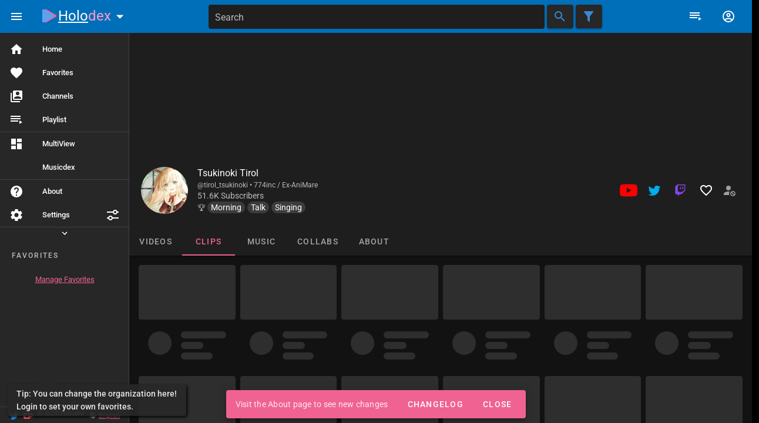

--- FILE ---
content_type: application/javascript
request_url: https://holodex.net/assets/PaginateLoad.3408d5df.js
body_size: -653
content:
import{i as l,n as u}from"./main.0e1538d8.js";import{d8 as p,ax as a,at as n}from"./vendor.b5f99b55.js";const d={name:"PaginateLoad",mixins:[l],props:{identifier:{type:[String,Number],default:+new Date},pages:{default:1,type:Number},pageLess:{default:!1,type:Boolean},scrollElementId:{default:null,type:String}},data(){return{STATUSES:Object.freeze({READY:0,LOADING:1,ERROR:2,COMPLETED:3}),status:1,clicked:!1,TOTAL_PAGINATION_COUNT:Object.freeze({xs:5,sm:8,md:12,lg:14,xl:16})}},computed:{page:{get(){return Number(this.$route.query.page||1)},set(t){this.$router.push({query:{...this.$route.query,page:t},hash:`${this.$route.hash}`})}}},watch:{identifier(){this.reset(),this.page!==1&&(this.page=1),this.isActive&&this.emitEvent()},"$route.query.page":function(t,s){this.isActive&&t!==s&&this.emitEvent()}},activated(){},mounted(){this.emitEvent()},methods:{reset(){this.status=this.STATUSES.READY},emitEvent(){const t=()=>{this.status=this.STATUSES.READY,this.clicked&&this.scrollElementId&&window.scrollTo(0,document.getElementById(this.scrollElementId).offsetTop-100)},s=()=>{this.status=this.STATUSES.COMPLETED},e=()=>{this.status=this.STATUSES.ERROR},i={page:this.page,loaded:t,completed:s,error:e};this.$emit("paginate",i),this.status=this.STATUSES.LOADING}}};var o=function(){var t=this,s=t.$createElement,e=t._self._c||s;return e("div",{key:t.identifier,staticClass:"d-flex justify-center py-4",staticStyle:{"min-height":"100px"},on:{"!click":function(i){t.clicked=!0}}},[t.pageLess?e("div",{directives:[{name:"show",rawName:"v-show",value:t.status===t.STATUSES.READY||t.status===t.STATUSES.COMPLETED,expression:"status === STATUSES.READY || status === STATUSES.COMPLETED"}]},[e(a,{staticClass:"ma-2 pr-6",attrs:{disabled:t.page===1},on:{click:function(i){t.page-=1}}},[e(n,[t._v(t._s(t.icons.mdiChevronLeft))]),t._v(" "+t._s(t.$t("component.paginateLoad.newer"))+" ")],1),e(a,{staticClass:"ma-2 pl-6",attrs:{disabled:t.status===t.STATUSES.COMPLETED},on:{click:function(i){t.page+=1}}},[t._v(" "+t._s(t.$t("component.paginateLoad.older"))+" "),e(n,[t._v(t._s(t.icons.mdiChevronRight))])],1)],1):e(p,{directives:[{name:"show",rawName:"v-show",value:t.status===t.STATUSES.READY||t.status===t.STATUSES.COMPLETED,expression:"status === STATUSES.READY || status === STATUSES.COMPLETED"}],attrs:{length:t.pages,"total-visible":t.TOTAL_PAGINATION_COUNT[t.$vuetify.breakpoint.name]},model:{value:t.page,callback:function(i){t.page=i},expression:"page"}})],1)},m=[];o._withStripped=!0;const r={};var c=u(d,o,m,!1,S,null,null,null);function S(t){for(let s in r)this[s]=r[s]}c.options.__file="src/components/common/PaginateLoad.vue";const T=function(){return c.exports}();export{T as default};
